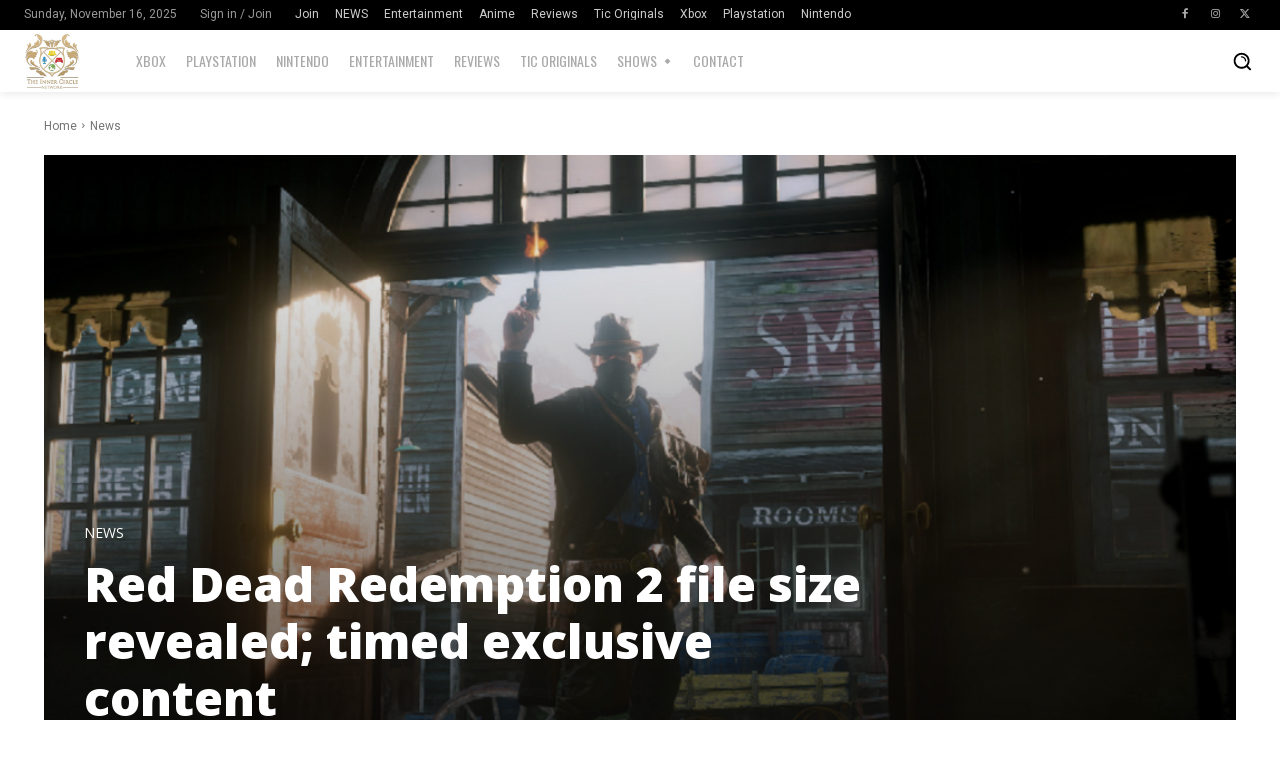

--- FILE ---
content_type: text/html; charset=utf-8
request_url: https://www.google.com/recaptcha/api2/aframe
body_size: 266
content:
<!DOCTYPE HTML><html><head><meta http-equiv="content-type" content="text/html; charset=UTF-8"></head><body><script nonce="afxY-mUmsXxormrOi5FFWQ">/** Anti-fraud and anti-abuse applications only. See google.com/recaptcha */ try{var clients={'sodar':'https://pagead2.googlesyndication.com/pagead/sodar?'};window.addEventListener("message",function(a){try{if(a.source===window.parent){var b=JSON.parse(a.data);var c=clients[b['id']];if(c){var d=document.createElement('img');d.src=c+b['params']+'&rc='+(localStorage.getItem("rc::a")?sessionStorage.getItem("rc::b"):"");window.document.body.appendChild(d);sessionStorage.setItem("rc::e",parseInt(sessionStorage.getItem("rc::e")||0)+1);localStorage.setItem("rc::h",'1763339984419');}}}catch(b){}});window.parent.postMessage("_grecaptcha_ready", "*");}catch(b){}</script></body></html>